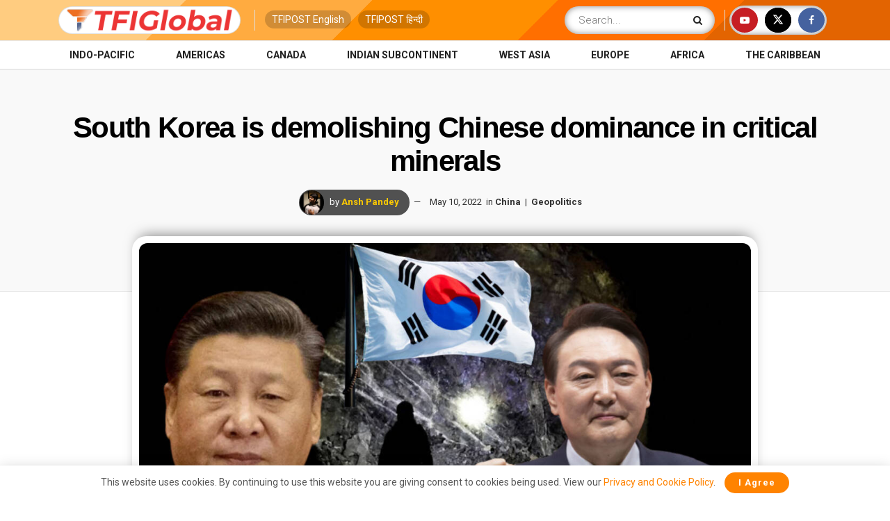

--- FILE ---
content_type: text/html; charset=utf-8
request_url: https://www.google.com/recaptcha/api2/aframe
body_size: 187
content:
<!DOCTYPE HTML><html><head><meta http-equiv="content-type" content="text/html; charset=UTF-8"></head><body><script nonce="WzwEE569cqUZQJx_8KQ6Rw">/** Anti-fraud and anti-abuse applications only. See google.com/recaptcha */ try{var clients={'sodar':'https://pagead2.googlesyndication.com/pagead/sodar?'};window.addEventListener("message",function(a){try{if(a.source===window.parent){var b=JSON.parse(a.data);var c=clients[b['id']];if(c){var d=document.createElement('img');d.src=c+b['params']+'&rc='+(localStorage.getItem("rc::a")?sessionStorage.getItem("rc::b"):"");window.document.body.appendChild(d);sessionStorage.setItem("rc::e",parseInt(sessionStorage.getItem("rc::e")||0)+1);localStorage.setItem("rc::h",'1766633247319');}}}catch(b){}});window.parent.postMessage("_grecaptcha_ready", "*");}catch(b){}</script></body></html>